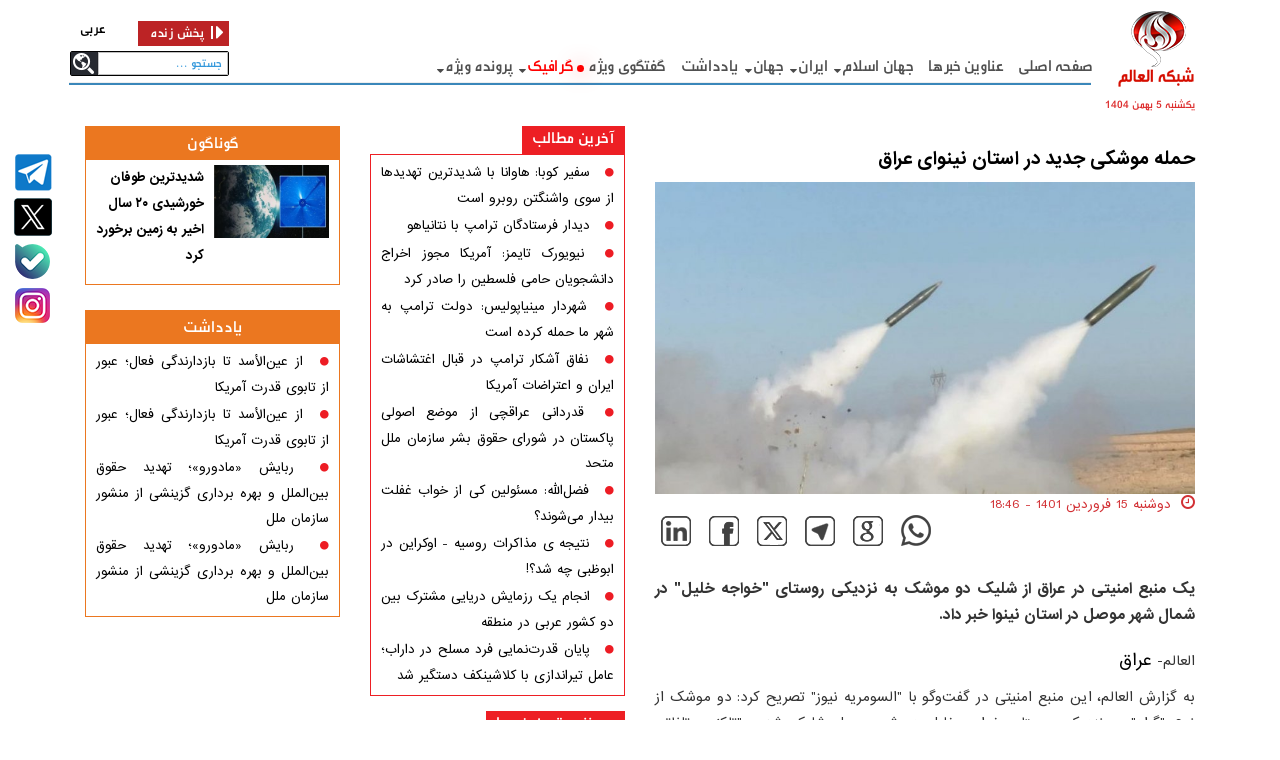

--- FILE ---
content_type: text/html; charset=UTF-8
request_url: https://fa.alalam.ir/news/6115003/%D8%AD%D9%85%D9%84%D9%87-%D9%85%D9%88%D8%B4%DA%A9%DB%8C-%D8%AC%D8%AF%DB%8C%D8%AF-%D8%AF%D8%B1-%D8%A7%D8%B3%D8%AA%D8%A7%D9%86-%D9%86%DB%8C%D9%86%D9%88%D8%A7%DB%8C-%D8%B9%D8%B1%D8%A7%D9%82
body_size: 15235
content:
<!DOCTYPE html PUBLIC "-//W3C//DTD XHTML 1.0 Transitional//EN" "http://www.w3.org/TR/xhtml1/DTD/xhtml1-transitional.dtd">
<html xmlns="http://www.w3.org/1999/xhtml">
<head>
    <meta http-equiv="Content-Type" content="text/html; charset=utf-8" />
    <title>حمله موشکی جدید در استان نینوای عراق</title>
<meta name="keywords" content="حمله موشکی , نینوا , " />
<meta name="description" content="یک منبع امنیتی در عراق از شلیک دو موشک به نزدیکی روستای خواجه خلیل در شمال شهر موصل در استان نینوا خبر داد." />
<link id="canonical" rel="canonical" href="https://fa.alalam.ir/news/6115003/حمله-موشکی-جدید-در-استان-نینوای-عراق"/>
<meta property="twitter:account_id" content="https://fa.alalam.ir/news/6115003/حمله-موشکی-جدید-در-استان-نینوای-عراق" />
<meta name="twitter:card" content="summary" />
<meta name="twitter:url" content="https://fa.alalam.ir/news/6115003/حمله-موشکی-جدید-در-استان-نینوای-عراق" />
<meta name="twitter:title" content="حمله موشکی جدید در استان نینوای عراق" />
<meta name="twitter:description" content="یک منبع امنیتی در عراق از شلیک دو موشک به نزدیکی روستای خواجه خلیل در شمال شهر موصل در استان نینوا خبر داد." />
<meta property="og:title" name="title" content="حمله موشکی جدید در استان نینوای عراق" />
<meta property="og:description" name="description" content="یک منبع امنیتی در عراق از شلیک دو موشک به نزدیکی روستای خواجه خلیل در شمال شهر موصل در استان نینوا خبر داد." />
<meta property="og:url" itemprop="url" content="https://fa.alalam.ir/news/6115003/حمله-موشکی-جدید-در-استان-نینوای-عراق" /><meta name="twitter:image" content="https://media.alalam.ir/uploads/855x495/2022/04/04/164907860868017200.jpg" /><meta property="og:image" itemprop="thumbnailUrl" content="https://media.alalam.ir/uploads/855x495/2022/04/04/164907860868017200.jpg" />    
    <meta http-equiv="X-UA-Compatible" content="IE=8" />
    <meta name="robots" content="index,follow" />
    <meta name="googlebot" content="noarchive" />
    <meta name="lastbuild" content="2026-01-25 09:59:17" />
    <meta name="httphost" content="fa.alalam.ir" />
    <meta name="siteid" content="1-SiteId_1_url:fb40f8fa27c67cf24b52ec66f741152d-2" />
	<link rel="icon" href="/style/favicon.ico" type="image/x-icon" />
    <link rel="shortcut icon" href="/style/favicon.ico" type="image/x-icon" />
    <link rel="alternate" type="application/rss+xml" title="RSS" href="/rss" />
    <script id="jqueryJS" src="/style/js/jqueryLib.js" type="text/javascript"></script>
    <meta name="robots" content="index,follow" />
<meta name="googlebot" content="archive" />
<meta http-equiv="content-language" content="fa" />
<meta property="og:type" content="website" />
<meta property="fb:app_id" content="966242223397117" />
<meta http-equiv="X-UA-Compatible" content="IE=edge,chrome=IE8">
<meta name="viewport" content="width=device-width, initial-scale=1, maximum-scale=1" />
<link rel="stylesheet" type="text/css" href="/sites/1/style/css/default.css" />
<link rel="stylesheet" type="text/css" href="/sites/1/style/css/component.css" />
<link rel="stylesheet" href="/sites/1/style/css/bootstrap.css">
<link rel="stylesheet" href="/sites/1/style/css/font-awesome.min.css">
<link href="/sites/1/style/css/slick.css" rel="stylesheet" />
<link href="/sites/1/style/css/hover-min.css" rel="stylesheet" />
<link rel="stylesheet" type="text/css" href="/sites/1/style/css/style.css?v=190" media="screen,print" />
<!-- jQuery -->
<!-- HTML5 shim and Respond.js for IE8 support of HTML5 elements and media queries -->
<!-- WARNING: Respond.js doesn't work if you view the page via file:// -->
<!--[if lt IE 9]>  <link href="/sites/1/style/css/ie8.css" rel="stylesheet" />  <script src="/sites/1/style/js/html5shiv.min.js"></script><script src="/sites/1/style/js/respond.js"></script><![endif]-->
<script type="text/javascript" src="/sites/1/style/js/bootstrap.js"></script>
<script src="/sites/1/style/js/modernizr.custom.js"></script>
<script src="/sites/1/style/js/jquery.lazyload.js" type="text/javascript"></script>
<script src="/sites/1/style/js/jquery.dlmenu.js"></script>
<script src="/sites/1/style/js/slick.js"></script>
<script type="text/javascript" src="/sites/1/style/js/js.js?v=190"></script>


    </head>
<body>
    <form id="form1" action="" method="post">
        <div id="Main" class="masterpageid_26">
            <div id="content">
                <!-- Statr -->
                <div id="portal">
                    <div id="portal-column-1" class="portal-column" style="position: relative;"><div class='' lang='2' data-alt='بلاک خالی' id='blockid_2'><!-- Tarhimmmmmmmmmm -->
<style>
  .social>li>a {
    background-image: url(/sites/1/style/image/entire-img-strip950622--1403-07-25.png?v4) !important;
  }

  .telegram>a {
    background-position: -359px -49px !important;
  }
  li.menu_blink a{
      color:red !important;
  }
  .menu_blink::before {
    content: '';
    position: absolute;
    width: 7px;
    height: 7px;
    background-color: red;
    border-radius: 50%;
    transform: translate(-50%, -50%);
    box-shadow: 0 0 20px rgba(255, 0, 0, 0.7);
    animation: blink 2s infinite;
    bottom: -2px;
    right: -9px;
}
@keyframes blink {
    0%, 100% {
        opacity: 1;
        box-shadow: 0 0 20px rgba(255, 0, 0, 0.7);
    }
    50% {
        opacity: 0.3;
        box-shadow: 0 0 10px rgba(255, 0, 0, 0.3);
    }
}

  /*
        .condolencesBox {
            position: absolute;
            left: -80px;
            top: 0;
            width: 400px;
            height: 50px;
            background: #000;
            transform: rotate(-45deg);
            z-index: 10001;
        }
          @media (max-width:900px) {
        .condolencesBox {
        position: absolute;
        left: -80px;
        top: 0;
        width: 250px;
        height: 22px;
        background: #000;
        transform: rotate(-45deg);
        z-index: 10001;
    }
    }
    */
</style>

<!--<div class="condolencesBox"></div>-->

<style>
  @media (min-width:1200px) {
    .lang-search-live-head {
      width: 159px;
      margin-top: -110px;
    }

    .language {
      width: 65px;
      border: 0px;
    }

    .language ul {
      position: static;
      padding: 6px 0px 0px 0px;
    }

    .top-search {
      margin-top: 5px;
    }
  }


  li.bale a {
    background: url(/sites/1/style/image/aaaaa.png) no-repeat 10px center !important;
  }

  li.aparat a {
    background: url(https://media.alalam.ir/uploads/org/2025/10/28/176165542726963100.png) no-repeat 10px center !important;
  }
</style>

<div class="entire">
  <div class="breaking urgent_marquee" style="overflow: hidden; display:none">
    <div class="container">
      <div class="row entire-zerro-lr-margin">
        <script>$(function () {
            var urgent_marquee_show = 0;
            $('.urgent_marquee .item').each(function () {
              if ($(this).attr('data-before') > 600) {
                $(this).remove();
              }
              else
                ++urgent_marquee_show;
            });
            if (urgent_marquee_show > 0) {
              $('.urgent_marquee').slideDown("slow");
              $(".topest-owl").slick('refresh');

            }
            $('.block-node h3.handle a').attr("target", "_blank");
            $('.more_title a').attr("target", "_blank");

          });</script>
        <div class="col-lg-12 col-md-12 col-sm-12 col-xs-12 entire-zerro-lr-padding urgent-top">
          <a href="/urgent" class="title-urgent-link" target="_blank"></a>
          <section class="topest-owl slider">
                    </div>
      </div>
    </div>
  </div>
  <div class="container no-scroll-nav" style="position: relative;">

    <div class="col-lg-1 header-logo pull-right">
      <a href="/">
        <span class="mobile-ghanat hidden-lg ">شبکه العالم</span>
        <span class="ghanat">
          شبکه العالم<br />
        </span>
        <span class="date">
          يکشنبه 5 بهمن 1404          <!--1769322557-->
        </span>
      </a>
    </div>
    <div class="col-lg-0 header hidden-md hidden-sm hidden-xs">
      <ul>
        <li><a href="/" class="hvr-underline-from-right">صفحه اصلی </a></li>
        <li><a href="/allnews" class="hvr-underline-from-right" target="_blank">عناوین خبرها</a></li>
        <li><a href="/worldislamic" class="hvr-underline-from-right" target="_blank">جهان اسلام </a><i
            class="fa fa-caret-down" aria-hidden="true"></i></li>
        <li><a href="/iran" class="hvr-underline-from-right" target="_blank">ایران </a><i class="fa fa-caret-down"
            aria-hidden="true"></i></li>
        <li><a href="/world" class="hvr-underline-from-right" target="_blank">جهان </a><i class="fa fa-caret-down"
            aria-hidden="true"></i></li>
        <li><a href="/articles" class="hvr-underline-from-right" target="_blank">یادداشت
          </a><!--<i class="fa fa-caret-down" aria-hidden="true"></i>--></li>
        <li><a href="/exclusive-interview" class="hvr-underline-from-right" target="_blank">گفتگوی ویژه</a></li>
        <!--<li><a href="/report" class="hvr-underline-from-right" target="_blank">گزارش </a><i class="fa fa-caret-down" aria-hidden="true"></i></</li>-->
        <li class="menu_blink"><a href="/graphics" class="hvr-underline-from-right" target="_blank">گرافيک </a><i class="fa fa-caret-down"
            aria-hidden="true"></i></li>
        <!-- <li><a href="#" class="hvr-underline-from-right"> روزنامه ها </a><i class="fa fa-caret-down" aria-hidden="true"></i></li>-->
        <li><a href="#" class="hvr-underline-from-right">پرونده ویژه</a><i class="fa fa-caret-down"
            aria-hidden="true"></i></li>
        <!--<li><a href="/cyberspace" class="hvr-underline-from-right" target="_blank">داغ های مجازی </a></li>-->
        <!--<li><a href="/Technology" class="hvr-underline-from-right" target="_blank">فناوری</a></li>-->
        <!--<li><a href="/quran" class="hvr-underline-from-right" target="_blank">زلال قرآن</a></li>-->
      </ul>
      <hr />
      <div class="container sub-holder lg-zerro-lr-padding">
        <div class="row empty-sub-header">
        </div>
        <div class="row sub-header custom-dropdown">
        </div>
        <div class="row sub-header custom-dropdown">
          <ul>
            <li><a href="/saudia" target="_blank" title="عربستان سعودی">عربستان سعودی</a></li>
            <li><a href="/syria" target="_blank" title="سوریه">سوریه</a></li>
            <li><a href="/yemen" target="_blank" title="یمن">یمن</a></li>
            <li><a href="/bahrain" target="_blank" title="بحرين">بحرين</a></li>
            <li><a href="/iraq" target="_blank" title="عراق">عراق</a></li>
            <li><a href="/egypt" target="_blank" title="مصر">مصر</a></li>
            <li><a href="/palestine" target="_blank" title="فلسطين اشغالی">فلسطين اشغالی</a></li>
            <li><a href="/morocco" target="_blank" title="مغرب">مغرب</a></li>
            <li><a href="/libia" target="_blank" title="ليبی">ليبی</a></li>
            <li><a href="/lebanon" target="_blank" title="لبنان">لبنان</a></li>
            <li><a href="/turkey" target="_blank" title="ترکیه">ترکیه</a></li>
            <li><a href="/jordan" target="_blank" title="اردن">اردن</a></li>
            <li><a href="/tunisia" target="_blank" title="تونس">تونس</a></li>
            <li><a href="/uae" target="_blank" title="امارات">امارات</a></li>
          </ul>
        </div>
        <div class="row sub-header custom-dropdown">
          <ul>
            <li><a href="/Political" target="_blank" title="سیاسی">سیاسی</a></li>
            <li><a href="/Economic" target="_blank" title="اقتصادی">اقتصادی</a></li>
            <li><a href="/sport" target="_blank" title="ورزشی">ورزشی</a></li>
            <li><a href="/Cultural" target="_blank" title="فرهنگی">فرهنگی</a></li>
            <li><a href="/Academic" target="_blank" title="علمی">علمی</a></li>
          </ul>
        </div>
        <div class="row sub-header custom-dropdown">
          <ul>
            <li><a href="/asia" target="_blank" title="آسيا">آسيا </a></li>
            <li>
              <a href="/europe" target="_blank" title="اروپا">اروپا</a>
            </li>
            <li><a href="/africa" target="_blank" title="آفريقا">آفريقا</a></li>
            <li>
              <a href="/america" target="_blank" title="آمریکا">آمریکا</a>
            </li>
          </ul>
        </div>

        <div class="row sub-header custom-dropdown">
        </div>
        <div class="row sub-header custom-dropdown">
        </div>
        <div class="row sub-header custom-dropdown">
          <ul>
            <li> <a href="/infographic" target="_blank" title="اينفوگرافيک">اينفوگرافيک</a></li>
            <li> <a href="/videographic" target="_blank" title="ویدئو گرافیک">ویدئو گرافیک</a></li>
            <li> <a href="/tag/81?t=کاریکاتور" target="_blank" title=" کاریکاتور "> کاریکاتور </a></li>
          </ul>
        </div>

        <div class="row sub-header custom-dropdown">
          <ul>
            <li><a href="/iraq" title="انتخابات عراق">انتخابات عراق</a></li>
            <li><a href="/lebanon" target="_blank" title="لبنان">لبنان   </a></li>
            <li><a href="/tag/2202?t=ونزوئلا" target="_blank" title="ونزوئلا">ونزوئلا</a></li>
            <li><a href="/tag/201?t=سودان" target="_blank" title="سودان">سودان </a></li>
          </ul>
        </div>
        <div class="row sub-header custom-dropdown">
        </div>
        <div class="row sub-header custom-dropdown">
        </div>
        <div class="row sub-header custom-dropdown">
          <ul></ul>
        </div>
        <div class="row sub-header custom-dropdown">
        </div>
      </div>
    </div>
    <div class="pull-left lang-search-live-head" style="padding-right: 0px;">
      <div class="language">
        <ul>
          <li class="fa-lang">
            <a href="https://www.alalam.ir" class="hvr-underline-from-right" target="_blank">عربی</a>
          </li>

        </ul>
      </div>
      <a href="/live" class="live-show" target="_blank"><span class="live-header-icon">پخش زنده</span><i
          class="fa fa-caret-right"></i></a>

      <div class="top-search hidden-md hidden-sm hidden-xs">
        <input type="text" placeholder="جستجو ..." class="TextBox1"
          name="Name" /><!-- Trigger the modal with a button --><a href="#" id="search-button"
          class="hidden-sm hidden-xs"></a><a href="#" id="mobile-search-button" class="hidden-lg hidden-md"></a>
      </div>
    </div>
  </div>
  <div class="menu_mobile_Head_flow hidden-lg">
    <div id="clickme" class="menu_Mobile_btn"><span></span></div>
    <div class="search-menu">
      <i class="fa fa-search"></i>
      <input type="search" name="key" placeholder="جستجو" />
    </div>
  </div>
</div>
<!-- Modal -->
<div id="myModal" class="modal fade" role="dialog">
  <div class="modal-dialog">

    <!-- Modal content-->
    <div class="modal-content custom-modal">
      <div class="modal-header custom-modal-header">
        <button type="button" class="close" data-dismiss="modal">&times;</button>
        <div class="mobile-top-search">

          <div class="form-group">

            <input type="text" placeholder="جستجو ..." class="form-control mobile-search-input">
          </div>

          <a href="" type="submit">
            <i class="fa fa-search" aria-hidden="true"></i>
          </a>


        </div>
      </div>
    </div>

  </div>
</div>
<div class="parentdiv hidden-md hidden-sm hidden-xs">
  <div class="childDiv">
    <div class="social-holder">
      <ul class="social">
        <!--<li class="you-tube">
                    <a href="http://www.aparat.com/alalam" class="hvr-grow" target="_blank" rel="nofollow"></a>
                </li>-->
        <li class="telegram">
          <a href="http://telegram.me/alalamfa" class="hvr-grow" target="_blank" rel="nofollow"></a>
        </li>
        <!--
                <li class="insta">
                    <a href="https://www.instagram.com/fa.alalam" class="hvr-grow" target="_blank" rel="nofollow"></a>
                </li>
                <li class="facebook">
                    <a href="http://www.facebook.com/alalamfarsi" class="hvr-grow" target="_blank" rel="nofollow"></a>
                </li>
                 -->
        <!-- <li class="g-plus img-strip-zoom-effect">
                     <a href="https://plus.google.com/u/0/103478682664586248429/posts" class="hvr-grow" target="_blank" rel="nofollow"></a>
                     </li>-->

        <li class="twitter img-strip-zoom-effect">
          <a href="https://twitter.com/AlalamFarsi" class="hvr-grow" target="_blank" rel="nofollow"></a>
        </li>

        <li class="bale img-strip-zoom-effect">
          <a href="https://web.bale.ai/@alalamfarsi" class="hvr-grow" target="_blank" rel="nofollow"></a>
        </li>

        <li class="aparat img-strip-zoom-effect">
          <a href="https://www.instagram.com/alalam.fa.ir?igsh=MXRkaTA2NzBxNWlmZg==" class="hvr-grow" target="_blank"
            rel="nofollow"></a>
        </li>


        <!--
                <li class="twitter img-strip-zoom-effect">
                    <a href="https://sapp.ir/alalamfarsi" class="hvr-grow" target="_blank" rel="nofollow" style="background-image: url(//media.alalam.ir/uploads/ads/156872275353041100.jpg) !important; background-repeat: no-repeat; background-position: 3px 0px;"></a>
                </li>
                <li class="twitter img-strip-zoom-effect">
                    <a href="http://eitaa.com/alalam_farsi" class="hvr-grow" target="_blank" rel="nofollow" style="background-image: url(//media.alalam.ir/uploads/ads/156872275353041100.jpg) !important; background-repeat: no-repeat; background-position: 3px -46px;"></a>
                </li>
                  -->

      </ul>
    </div>

  </div>
</div>
<div class="hidden-lg custom-navbar">
  <div class="demo-2 menuItem">
    <div class="main clearfix">
      <div class="column">
        <div id="dl-menu" class="dl-menuwrapper">

          <ul class="dl-menu dl-menuopen">
            <li><a href="/"><i class="fa fa-home" style="margin-left: 10px; color: white; font-size: 20px;"></i>صفحه
                اصلی</a></li>
            <li><a href="/allnews">آخرین مطالب</a></li>
            <li>
              <a href="#">
                جهان اسلام <span class="dl-true">
                  <hr>
                  <hr>
                  <hr>
                </span>
              </a>
              <ul class="dl-submenu">
                <li><a href="/saudia" title="عربستان سعودی">عربستان سعودی</a></li>
                <li><a href="/syria" title="سوریه">سوریه</a></li>
                <li><a href="/yemen" title="یمن">یمن</a></li>
                <li><a href="/bahrain" title="بحرين">بحرين</a></li>
                <li><a href="/iraq" title="عراق">عراق</a></li>
                <li><a href="/egypt" title="مصر">مصر</a></li>
                <li><a href="/palestine" title="فلسطين اشغالی">فلسطين اشغالی</a></li>
                <li><a href="/morocco" title="مغرب">مغرب</a></li>
                <li><a href="/libia" title="ليبی">ليبی</a></li>
                <li><a href="/lebanon" title="لبنان">لبنان</a></li>
                <li><a href="/turkey" title="ترکیه">ترکیه</a></li>
                <li><a href="/jordan" title="اردن">اردن</a></li>
                <li><a href="/tunisia" title="تونس">تونس</a></li>
                <li><a href="/category/730" title="الجزائر">الجزائر</a></li>
                <li><a href="/uae" title="امارات">امارات</a></li>
              </ul>
            </li>
            <li>
              <a href="#">
                إيران <span class="dl-true">
                  <hr>
                  <hr>
                  <hr>
                </span>
              </a>
              <ul class="dl-submenu">
                <li><a href="/Political" title="سیاسی">سیاسی</a></li>
                <li><a href="/social" title="اجتماعی">اجتماعی</a></li>
                <li><a href="/Economic" title="اقتصادی">اقتصادی</a></li>
                <li><a href="/sport" title="ورزشی">ورزشی</a></li>
                <li><a href="/Cultural" title="فرهنگی">فرهنگی</a></li>
                <li><a href="/Academic" title="علمی">علمی</a></li>
              </ul>
            </li>
            <li>
              <a href="#">
                جهان <span class="dl-true">
                  <hr>
                  <hr>
                  <hr>
                </span>
              </a>
              <ul class="dl-submenu">
                <li><a href="/asia" title="آسيا">آسيا </a></li>
                <li>
                  <a href="/europe" title="اروپا">اروپا</a>
                </li>
                <li><a href="/africa" title="آفريقا">آفريقا</a></li>
                <li>
                  <a href="/america" title="آمریکا">آمریکا</a>
                </li>
              </ul>
            </li>
            <li>
              <a href="#">
                یاداشت <span class="dl-true">
                  <hr>
                  <hr>
                  <hr>
                </span>
              </a>
              <ul class="dl-submenu">
                <li><a href="/Analysisday" target="_blank" title="تحلیل روز">تحلیل روز</a></li>
                <li><a href="/yekkhabar" target="_blank" title="یک خبر چند خط تحلیل">یک خبر چند خط تحلیل</a></li>
                <!--<li><a href="/nazar" target="_blank" title="نظرکده">نظرکده</a></li>-->
                <!--<li>-->
                <!--    <a href="/daregooshii" target="_blank" title="در گوشی">در گوشی</a>-->
                <!--</li>-->
              </ul>
            </li>
            <li><a href="/exclusive-interview">گفتگوی ویژه </a></li>
            <!--<li><a href="/gallery">گالری</a></li>-->
            <!--<li><a href="/report">گزارش</a></li>-->
            <!-- <li><a href="/graphics">گرافیک</a></li> -->

            <li>
              <a href="#">
                گرافیک <span class="dl-true">
                  <hr>
                  <hr>
                  <hr>
                </span>
              </a>
              <ul class="dl-submenu">
                <li>
                  <a href="/infographic" target="_blank" title="اينفوگرافيک">
                    اينفوگرافيک
                  </a>
                </li>
                <li>
                  <a href="/videographic" target="_blank" title="ویدئو گرافیک">
                    ویدئو گرافیک
                  </a>
                </li>
                <li> <a href="/tag/81?t=کاریکاتور" target="_blank" title=" کاریکاتور "> کاریکاتور </a></li>
              </ul>
            </li>


            <li>
              <a href="#">
                پرونده ویژه
                <span class="dl-true">
                  <hr>
                  <hr>
                  <hr>
                </span>
              </a>
              <ul class="dl-submenu">
                <li>
                  <a href="/iraq" target="_blank" title="انتخابات عراق">
                    انتخابات عراق
                  </a>
                </li>
                <li>
                  <a href="/lebanon" target="_blank" title="لبنان">
                   لبنان
                  </a>
                </li>
                <li>
                  <a href="/tag/2202?t=ونزوئلا" target="_blank" title="ونزوئلا">
                    ونزوئلا 
                  </a>
                </li>
                <li><a href="/tag/201?t=سودان" target="_blank" title="سودان">سودان </a></li>
              </ul>
            </li>



            <!--<li><a href="/cyberspace">داغ های مجازی</a></li>-->
            <!--<li><a href="/Technology">فناوری</a></li>-->
            <!--<li><a href="/quran">زلال قرآن</a></li>-->
            <!-- <li><a href="/Withalalamreporters">با خبرنگاران</a></li>-->



          </ul>
        </div>
        <!-- /dl-menuwrapper -->
      </div>
    </div>
  </div>
  <!-- /container -->
</div><!--EndContent--></div></div>                    <div id="portal-column-2" class="portal-column container" style="position: relative;"><div id="portal-column-4" class="portal-column pull-right col-lg-6 col-md-6 col-xs-12 col-sm-12" style="position: relative;"><div class='' lang='1' data-alt='بلاک خالی' id='blockid_1'><style>
    a.tag_link {
    font-size: inherit !important;
    line-height: inherit !important;
    color: inherit !important;
    text-decoration: underline !important;
}
</style>
<link href="/style/js/shadowbox/shadowbox.css" rel="stylesheet" />
<script src="/style/js/shadowbox/shadowbox.js"></script>
<script type="text/javascript" src="/style/js/jwplayer-7.7.0/jwplayer.js"></script>
            <script>
                jwplayer.key = "ec8nSdyzAiIn7QyOMwg2hoh7stiY9fJ7iA+aJGJc0uA=";
            </script>
<link href="/style/js/jwplayer-7.7.0/skins/stormtrooper.css" rel="stylesheet" />

<script>
    Shadowbox.init({
        slideshowDelay: 5, 
        overlayOpacity: 0.8
    }, setup__album);
    function setup__album() {
        Shadowbox.setup("a.Allbum_v1", {
            gallery: "mustang",
            continuous: false
        });
        Shadowbox.play();
    }
/* innerHighlight */
var num_word=0;
jQuery.fn.highlight = function(pat,link) {
 function innerHighlight(node, pat, link) {
  var skip = 0;
  if (node.nodeType == 3) {
   var pos = node.data.toUpperCase().indexOf(pat);
   if (pos >= 0) 
   {
        if(num_word==0)
        {
            var spannode = document.createElement('a');
            spannode.className = 'tag_link';
            spannode.setAttribute('href',link);
            spannode.setAttribute('data-unit',num_word);
            var middlebit = node.splitText(pos);
            var endbit = middlebit.splitText(pat.length);
            var middleclone = middlebit.cloneNode(true);
            spannode.appendChild(middleclone);
            middlebit.parentNode.replaceChild(spannode, middlebit);
        }
        skip = 1;
        ++num_word;
   }
  }
  else if (node.nodeType == 1 && node.childNodes && !/(script|style)/i.test(node.tagName)) {
   for (var i = 0; i < node.childNodes.length; ++i) {
        if(innerHighlight(node.childNodes[i], pat,link))
        {
            break;
        }
        ++i;
    
   }
  }
  return skip;
 }
 return this.each(function() {
    num_word = 0;
    innerHighlight(this, pat.toUpperCase(),link);
 });
};
$(function(){
    $('.tag_list li').each(function(){
        $('div.body').highlight($(this).find('a').text(),$(this).find('a').attr('href'));
    });
});
/* innerHighlight */
$(function(){
    var i_customVideo = 0;
$(".custom-video").each(function() {
        $(this).html("loading"), $(this).attr("id", "video_player_" + i_customVideo);
        var ei = "video_player_" + i_customVideo;
        ++i_customVideo;
        var t = $(this).attr("href").split('https://service.alalam.ir/videothumb/index.php?f=').join('');
        t = t.split('https://service.alalamtv.net/videothumb/index.php?f=').join('');
        jwplayer(ei).setup({
            file: t,
            displaytitle: true,
            primary: "html5",
            displaydescription: true,
            stretching: "uniform",
            abouttext: "شبکه العالم",
            aboutlink: "http://fa.alalam.ir",
            image: "",
            width: "100%",
            height: "100%",
            skin: {
                name: "stormtrooper",
                active: "red",
                inactive: "white",
                background: "black"
            },
            ga: {},
            aspectratio: "16:9",
            sharing: {
                code: encodeURI("<iframe src='" + t + "' />"),
                link: $("#newslink").val(),
                sites: ["facebook", "twitter", "email", "reddit", "googleplus", "linkedin"],
                heading: "اشتراک گذاری"
            }
        }).addButton(
          "[data-uri]%3D",
          "دانلود",
          function (e) {
              $('body').append('<a id="export-image-container" href="'+t+'" download></a>');
              $('#export-image-container')[0].click();
              $('#export-image-container').remove();
          },

          "download"
          );
    });
    
    
  
    
    
    });
</script>
<style>
    .img_listGallery img {
    border-radius: 5px;
    margin-bottom: 15px;
}
 .img_listGallery h1  {
    color: white;
    padding: 4px 10px 2px;
    font-size: 23px;
    margin: 0px;
    text-align: right;
    background: #ed1f24;
    font-weight: bold;
    margin-bottom: 15px;}
</style>
<div class='content_detail'>
        <div class="row">
        <div class="col-lg-12 col-md-12 col-sm-12 col-xs-12">
            <h2 style="color: #333333; font-size: 12px !important;"></h2>
            <h1 class="title">
                <a href='/news/6115003/حمله-موشکی-جدید-در-استان-نینوای-عراق' style='text-align:right'>حمله موشکی جدید در استان نینوای عراق</a>
            </h1>

            <img class="img-responsive full-img col-lg-12 col-md-12 col-sm-12 col-xs-12 zerro-lr-padding entire-zerro-lr-margin" src="//media.alalam.ir/uploads/855x495/2022/04/04/164907860868017200.jpg" alt="حمله موشکی جدید در استان نینوای عراق"/>

            <div class="row">
                <div class="col-lg-9 col-md-8 col-sm-6 col-xs-12">
                    <span class="timer">
                        دوشنبه 15 فروردين 1401 - 18:46                    </span>
                </div>
            </div>
            <!-- share icons -->
                                   <ul class="social-share">
                <li class="whatsapp">
                    <a data-toggle="tooltip" title="" href="whatsapp://send?text=https://fa.alalamtv.net/news/6115003/حمله-موشکی-جدید-در-استان-نینوای-عراق" data-action="share/whatsapp/share" target="_blank" data-original-title="اشتراک در واتس اپ"></a>
                </li>
                <li class="gmail">
                    <a data-toggle="tooltip" title="" href="https://mail.google.com/mail/?view=cm&amp;fs=1&amp;tf=1&amp;body=https://fa.alalamtv.net/news/6115003/حمله-موشکی-جدید-در-استان-نینوای-عراق" target="_blank" data-original-title="اشتراک در جی میل"></a>
                </li>
                <li class="telegram">
                    <a data-toggle="tooltip" title="" href="https://t.me/share/url?url=https://fa.alalamtv.net/news/6115003/حمله-موشکی-جدید-در-استان-نینوای-عراق" target="_blank" data-original-title="اشتراک در تلگرام"></a>
                </li>
                <li class="twitter">
                    <a data-toggle="tooltip" title="" href="https://twitter.com/share?url=https://fa.alalamtv.net/news/6115003/حمله-موشکی-جدید-در-استان-نینوای-عراق" target="_blank" data-original-title="اشتراک در توییتر"></a>
                </li>
                <li class="fb">
                    <a data-toggle="tooltip" title="" href="http://www.facebook.com/sharer.php?u=https://fa.alalamtv.net/news/6115003/حمله-موشکی-جدید-در-استان-نینوای-عراق" target="_blank" data-original-title="اشتراک در فیسبوک"></a>
                </li>
                 <li class="in">
                    <a data-toggle="tooltip" title="" href="https://www.addtoany.com/add_to/linkedin?linkurl=https://fa.alalamtv.net/news/6115003/حمله-موشکی-جدید-در-استان-نینوای-عراق&linknote=" target="_blank" data-original-title="اشتراک در فیسبوک"></a>
                </li>
            </ul>
            <style>
                .social-share{padding:0!important;margin:0!important;list-style:none!important;width:100%;clear:both;text-align:left}
                .social-share li:hover a,.social-share li a{-ms-transition:color .2s ease-in-out,background-color .2s ease-in-out,border-color .2s ease-in-out,box-shadow .2s ease-in-out!important;-o-transition:color .2s ease-in-out,background-color .2s ease-in-out,border-color .2s ease-in-out,box-shadow .2s ease-in-out!important;-webkit-transition:color .2s ease-in-out,background-color .2s ease-in-out,border-color .2s ease-in-out,box-shadow .2s ease-in-out!important;transition:color .2s ease-in-out,background-color .2s ease-in-out,border-color .2s ease-in-out,box-shadow .2s ease-in-out!important;}
                .social-share li{width:43px;height:37px;direction:ltr;display:inline-block;-ms-transition:all .2s;-o-transition:all .2s;-webkit-transition:all .2s;transition:all .2s;}
                .social-share li a{width:100%;height:100%;display:block;}
                .social-share li:hover{background-position-x:0;-ms-transition:all .2s;-o-transition:all .2s;-webkit-transition:all .2s;transition:all .2s;}
                .social-share .twitter{background:url("/sites/1/style/image/social-icons-1403.png?v3") -46px -45px no-repeat;}
                .social-share .fb{background:url("/sites/1/style/image/social-icons-1403.png?v3") -46px -85px no-repeat;}
                .social-share .telegram{background:url("/sites/1/style/image/social-icons-1403.png?v3") -46px -161px no-repeat;}
                .social-share .whatsapp{background:url("/sites/1/style/image/social-icons-1403.png?v3") -46px -5px no-repeat;}
                .social-share .gmail{background:url("/sites/1/style/image/social-icons-1403.png?v3") -46px -123px no-repeat;}
                .social-share .in{background:url("/sites/1/style/image/social-icons-1403.png?v3") -46px -199px no-repeat;}
            </style>
            
            <h2 class="lead">
                یک منبع امنیتی در عراق از شلیک دو موشک به نزدیکی روستای "خواجه خلیل" در شمال شهر موصل در استان نینوا خبر داد.
            </h2>
            <div class="body">
                <p>
                    <p>العالم- <a href="https://fa.alalam.ir/iraq">عراق</a></p>

<p>به گزارش العالم، این منبع امنیتی در گفت&zwnj;وگو با &quot;السومریه نیوز&quot; تصریح کرد: دو موشک از نوع &quot;گراد&quot; به نزدیکی روستای خواجه خلیل در شهر موصل شلیک شد و &quot;تاکنون تلفاتی گزارش نشده است&quot;.</p>

<p>این منبع افزود، سکوی شلیک موشک پیدا شد و موشک سومی نیز در داخل آن بود که پرتاب نشده بود.<br />
<br />
روز گذشته نیز یکی از مقامات منطقە &quot;بعشیقە&quot; استان نینوا از حملە موشکی بە پایگاه نظامی ترکیه در این منطقە خبر داده بود.</p>

                </p>
            </div>
                        

        <div id="Tags" class="row news-detail-tag lg-zerro-lr-margin" style="padding-right: 15px;">
        <span>دسته بندی ها : </span>
        <ul>

            
            <li><a href="/worldislamic" title="جهان اسلام" target="_blank">جهان اسلام</a></li>
            

    
            <li><a href="/iraq" title="عراق" target="_blank">عراق</a></li>
                    </ul>
    </div>

                

        <div id="Tags" class="row news-detail-tag lg-zerro-lr-margin" style="padding-right: 15px;">
        <span>کلید واژه ها : </span>
        <ul class="tag_list">

                        <li><a href="/tag/25558?t=حمله-موشکی" title="حمله موشکی" target="_blank">حمله موشکی</a></li>
            

                <li><a href="/tag/39872?t=نینوا" title="نینوا" target="_blank">نینوا</a></li>
                    </ul>
    </div>

               <!--  <a class="hidden-md hidden-sm hidden-xs" style="clear:both;margin-top:10px;margin-bottom:10px;" href="http://telegram.me/alalamfa">
                <img src="/sites/1/style/img/tele1-fa.png" /></a>-->
            
        </div>
    </div>


    

        <div class="box_related">
        <h3 class="box_related_title"><span>در همین رابطه بخوانید</span></h3>
        <div class="box_related_body">
                        <div class="col-lg-3 col-md-4 col-sm-6 col-xs-12 content_row item_0">
                <a target="_blank" href="/news/6096933/کشف-گور-دسته-جمعی-در-موصل">
                    <div class="full_width content_imgPanel ">
                        <img  src="//media.alalam.ir/uploads/290x185/2022/03/22/164793597660520500.jpg" alt="کشف گور دسته جمعی در موصل"/>                    </div>
                    <div class="content_Info">
                        <h3 class="content_title">
                            کشف گور دسته جمعی در موصل                        </h3>
                    </div>
                </a>
            </div>
                        

                <div class="col-lg-3 col-md-4 col-sm-6 col-xs-12 content_row item_1">
                <a target="_blank" href="/news/6007148/نیروهای-نظامی-عراق-به-حالت-آماده-باش-در-آمدند">
                    <div class="full_width content_imgPanel ">
                        <img  src="//media.alalam.ir/uploads/290x185/2022/01/21/164277601491537300.jpg" alt="نیروهای نظامی عراق به حالت آماده باش در آمدند"/>                    </div>
                    <div class="content_Info">
                        <h3 class="content_title">
                            نیروهای نظامی عراق به حالت آماده باش در آمدند                        </h3>
                    </div>
                </a>
            </div>
                                </div>
    </div>
    <!--
   <div class="ShareIcons">
    <span ><a class="share-print" href="/print/1994235"  target="_blank" style='width: 18px;height: 18px;'></a></span>
                
  
    <span class='st_email' displaytext=''></span><span class='st_sharethis' displaytext=''>
    </span><span class='st_facebook' displaytext=''></span><span class='st_twitter' displaytext=''>
    </span><span class='st_plusone' displaytext=''></span>
</div>
-->


    <style>
        .box_relate .content_row .full-width.content_imgPanel {
            width: 100%;
        }
    </style>
    <!--
    <script>
          $(window).load(function () {
                    var switchTo5x = false;
                    var s2 = document.createElement("script");
                    s2.type = "text/javascript";
                    s2.src = "//w.sharethis.com/button/buttons.js";
                    (document.getElementsByTagName('head')[0] || document.getElementsByTagName('body')[0]).appendChild(s2);
                    stLight.options({ publisher: "1ffe7bc7-89b0-45d8-b18f-9be35d6cfedd" });
            });
    </script>-->
</div>



<!--EndContent--></div></div><div id="portal-column-5" class="portal-column pull-right col-lg-3 col-md-3 col-xs-12 col-sm-12" style="position: relative;"><div class='block block-node box_border' lang='7' data-alt='آخرین مطالب' id='blockid_7'><h3 class="handle"><a href="/allnews">آخرین مطالب</a></h3><div class="content"><div><!--StartContent--><style>.latest_contentid_3179061{display:none}</style>
<ul class="List_Style1">
        <li class="latest_contentid_7391733 latbox" title="يکشنبه 5 بهمن 1404 - 06:17">
        <a target="_blank" href="/news/7391733/سفیر-کوبا-هاوانا-با-شدیدترین-تهدیدها-از-سوی-واشنگتن-روبرو-است">
            <i class="fa fa-circle"></i>
            سفیر کوبا: هاوانا با شدیدترین تهدیدها از سوی واشنگتن روبرو است        </a>
    </li>


    
    <li class="latest_contentid_7391718 latbox" title="يکشنبه 5 بهمن 1404 - 04:09">
        <a target="_blank" href="/news/7391718/دیدار-فرستادگان-ترامپ-با-نتانياهو">
            <i class="fa fa-circle"></i>
            دیدار فرستادگان ترامپ با نتانياهو        </a>
    </li>


    
    <li class="latest_contentid_7391703 latbox" title="يکشنبه 5 بهمن 1404 - 03:37">
        <a target="_blank" href="/news/7391703/نیویورک-تایمز-آمریکا-مجوز-اخراج-دانشجویان-حامی-فلسطین-را-صادر-کرد">
            <i class="fa fa-circle"></i>
            نیویورک‌ تایمز: آمریکا مجوز اخراج دانشجویان حامی فلسطین را صادر کرد        </a>
    </li>


    
    <li class="latest_contentid_7391698 latbox" title="يکشنبه 5 بهمن 1404 - 02:32">
        <a target="_blank" href="/news/7391698/شهردار-مینیاپولیس-دولت-ترامپ-به-شهر-ما-حمله-کرده-است">
            <i class="fa fa-circle"></i>
            شهردار مینیاپولیس: دولت ترامپ به شهر ما حمله کرده است        </a>
    </li>


    
    <li class="latest_contentid_7391693 latbox" title="يکشنبه 5 بهمن 1404 - 00:58">
        <a target="_blank" href="/news/7391693/نفاق-آشکار-ترامپ-در-قبال-اغتشاشات-ایران-و-اعتراضات-آمریکا">
            <i class="fa fa-circle"></i>
            نفاق آشکار ترامپ در قبال اغتشاشات ایران و اعتراضات آمریکا
        </a>
    </li>


    
    <li class="latest_contentid_7391673 latbox" title="شنبه 4 بهمن 1404 - 22:50">
        <a target="_blank" href="/news/7391673/قدردانی-عراقچی-از-موضع-اصولی-پاکستان-در-شورای-حقوق-بشر-سازمان-ملل">
            <i class="fa fa-circle"></i>
            قدردانی عراقچی از موضع اصولی پاکستان در شورای حقوق بشر سازمان ملل متحد        </a>
    </li>


    
    <li class="latest_contentid_7391633 latbox" title="شنبه 4 بهمن 1404 - 22:47">
        <a target="_blank" href="/news/7391633/فضل-الله-مسئولین-کی-از-خواب-غفلت-بیدار-می-شوند؟">
            <i class="fa fa-circle"></i>
            فضل‌الله: مسئولین کی از خواب غفلت بیدار می‌شوند؟
        </a>
    </li>


    
    <li class="latest_contentid_7391643 latbox" title="شنبه 4 بهمن 1404 - 22:46">
        <a target="_blank" href="/news/7391643/نتیجه-ی-مذاکرات-روسیه--اوکراین-در-ابوظبی-چه-شد؟">
            <i class="fa fa-circle"></i>
            نتیجه ی مذاکرات روسیه - اوکراین در ابوظبی چه شد؟!
        </a>
    </li>


    
    <li class="latest_contentid_7391648 latbox" title="شنبه 4 بهمن 1404 - 22:46">
        <a target="_blank" href="/news/7391648/انجام-یک-رزمایش-دریایی-مشترک-بین-دو-کشور-عربی-در-منطقه">
            <i class="fa fa-circle"></i>
            انجام  یک رزمایش دریایی مشترک بین دو کشور عربی در منطقه        </a>
    </li>


    
    <li class="latest_contentid_7391618 latbox" title="شنبه 4 بهمن 1404 - 22:15">
        <a target="_blank" href="/news/7391618/پایان-قدرت-نمایی-فرد-مسلح-در-داراب؛-عامل-تیراندازی-با-کلاشینکف-دس">
            <i class="fa fa-circle"></i>
            پایان قدرت‌نمایی فرد مسلح در داراب؛ عامل تیراندازی با کلاشینکف دستگیر شد        </a>
    </li>


    </ul>

<!--EndContent--></div></div></div><div class='block block-node box_border top_visit_box' lang='6' data-alt='پربیننده ترین خبرها' id='blockid_6'><h3 class="handle"><a href="/mostviewed">پربیننده ترین خبرها</a></h3><div class="content"><div><!--StartContent--><ul class="List_Style1" id="top_Visit">
    
</ul>

<script>
    $(function(){
        $.get('/sites/1/top_visit.html',function(data){
            if(data!=null && data!='' && data.indexOf('<li>') !== -1)
            {                
                $('#top_Visit').html(data.split('<li>').join('<li><i class="fa fa-circle"></i>'));
                 $('#top_Visit').find('li').each(function(index){
                     if(index>9)
                     $(this).addClass("hidden-xs hidden-sm");
                 });
            }
        });
    });
</script><ul class="List_Style1" id="top_Visit">
    
</ul>

<script>
    $(function(){
        $.get('/sites/1/top_visit.html',function(data){
            if(data!=null && data!='' && data.indexOf('<li>') !== -1)
            {                
                $('#top_Visit').html(data.split('<li>').join('<li><i class="fa fa-circle"></i>'));
                 $('#top_Visit').find('li').each(function(index){
                     if(index>9)
                     $(this).addClass("hidden-xs hidden-sm");
                 });
            }
        });
    });
</script><ul class="List_Style1" id="top_Visit">
    
</ul>

<script>
    $(function(){
        $.get('/sites/1/top_visit.html',function(data){
            if(data!=null && data!='' && data.indexOf('<li>') !== -1)
            {                
                $('#top_Visit').html(data.split('<li>').join('<li><i class="fa fa-circle"></i>'));
                 $('#top_Visit').find('li').each(function(index){
                     if(index>9)
                     $(this).addClass("hidden-xs hidden-sm");
                 });
            }
        });
    });
</script><ul class="List_Style1" id="top_Visit">
    
</ul>

<script>
    $(function(){
        $.get('/sites/1/top_visit.html',function(data){
            if(data!=null && data!='' && data.indexOf('<li>') !== -1)
            {                
                $('#top_Visit').html(data.split('<li>').join('<li><i class="fa fa-circle"></i>'));
                 $('#top_Visit').find('li').each(function(index){
                     if(index>9)
                     $(this).addClass("hidden-xs hidden-sm");
                 });
            }
        });
    });
</script><ul class="List_Style1" id="top_Visit">
    
</ul>

<script>
    $(function(){
        $.get('/sites/1/top_visit.html',function(data){
            if(data!=null && data!='' && data.indexOf('<li>') !== -1)
            {                
                $('#top_Visit').html(data.split('<li>').join('<li><i class="fa fa-circle"></i>'));
                 $('#top_Visit').find('li').each(function(index){
                     if(index>9)
                     $(this).addClass("hidden-xs hidden-sm");
                 });
            }
        });
    });
</script><ul class="List_Style1" id="top_Visit">
    
</ul>

<script>
    $(function(){
        $.get('/sites/1/top_visit.html',function(data){
            if(data!=null && data!='' && data.indexOf('<li>') !== -1)
            {                
                $('#top_Visit').html(data.split('<li>').join('<li><i class="fa fa-circle"></i>'));
                 $('#top_Visit').find('li').each(function(index){
                     if(index>9)
                     $(this).addClass("hidden-xs hidden-sm");
                 });
            }
        });
    });
</script><ul class="List_Style1" id="top_Visit">
    
</ul>

<script>
    $(function(){
        $.get('/sites/1/top_visit.html',function(data){
            if(data!=null && data!='' && data.indexOf('<li>') !== -1)
            {                
                $('#top_Visit').html(data.split('<li>').join('<li><i class="fa fa-circle"></i>'));
                 $('#top_Visit').find('li').each(function(index){
                     if(index>9)
                     $(this).addClass("hidden-xs hidden-sm");
                 });
            }
        });
    });
</script><ul class="List_Style1" id="top_Visit">
    
</ul>

<script>
    $(function(){
        $.get('/sites/1/top_visit.html',function(data){
            if(data!=null && data!='' && data.indexOf('<li>') !== -1)
            {                
                $('#top_Visit').html(data.split('<li>').join('<li><i class="fa fa-circle"></i>'));
                 $('#top_Visit').find('li').each(function(index){
                     if(index>9)
                     $(this).addClass("hidden-xs hidden-sm");
                 });
            }
        });
    });
</script><ul class="List_Style1" id="top_Visit">
    
</ul>

<script>
    $(function(){
        $.get('/sites/1/top_visit.html',function(data){
            if(data!=null && data!='' && data.indexOf('<li>') !== -1)
            {                
                $('#top_Visit').html(data.split('<li>').join('<li><i class="fa fa-circle"></i>'));
                 $('#top_Visit').find('li').each(function(index){
                     if(index>9)
                     $(this).addClass("hidden-xs hidden-sm");
                 });
            }
        });
    });
</script><ul class="List_Style1" id="top_Visit">
    
</ul>

<script>
    $(function(){
        $.get('/sites/1/top_visit.html',function(data){
            if(data!=null && data!='' && data.indexOf('<li>') !== -1)
            {                
                $('#top_Visit').html(data.split('<li>').join('<li><i class="fa fa-circle"></i>'));
                 $('#top_Visit').find('li').each(function(index){
                     if(index>9)
                     $(this).addClass("hidden-xs hidden-sm");
                 });
            }
        });
    });
</script><ul class="List_Style1" id="top_Visit">
    
</ul>

<script>
    $(function(){
        $.get('/sites/1/top_visit.html',function(data){
            if(data!=null && data!='' && data.indexOf('<li>') !== -1)
            {                
                $('#top_Visit').html(data.split('<li>').join('<li><i class="fa fa-circle"></i>'));
                 $('#top_Visit').find('li').each(function(index){
                     if(index>9)
                     $(this).addClass("hidden-xs hidden-sm");
                 });
            }
        });
    });
</script><!--EndContent--></div></div></div></div><div id="portal-column-6" class="portal-column pull-right col-lg-3 col-md-3 col-xs-12 col-sm-12" style="position: relative;"><div class='block block-node left_bar_box box_border' lang='11' data-alt='گوناگون' id='blockid_11'><h3 class="handle"><a href="/others">گوناگون</a></h3><div class="content"><div><!--StartContent--><div class="full-width content_row item_0 ">
    <a target="_blank" href="/news/7388743/شدیدترین-طوفان-خورشیدی-۲۰-سال-اخیر-به-زمین-برخورد-کرد" title="چهارشنبه 1 بهمن 1404 - 14:26">
        <div class="content_imgPanel"><img  src="//media.alalam.ir/uploads/290x185/2026/01/21/176899073295768100.jpg" alt="شدیدترین طوفان خورشیدی ۲۰ سال اخیر به زمین برخورد کرد"/></div>
        <div class="content_Info">
            <h3 class="content_title">
                <span class="rotitr"></span>
                شدیدترین طوفان خورشیدی ۲۰ سال اخیر به زمین برخورد کرد
            </h3>
        </div>
    </a>
</div><!--EndContent--></div></div></div><div class='block block-node left_bar_box box_border hidden-xs hidden-sm' lang='15' data-alt='یادداشت' id='blockid_15'><h3 class="handle"><a href="/articles">یادداشت</a></h3><div class="content"><div><!--StartContent--> <ul class="List_Style1">     <li title="پنج‌شنبه 18 دی 1404 - 15:50">
        <a href="/news/7380753/از-عین-الأسد-تا-بازدارندگی-فعال؛-عبور-از-تابوی-قدرت-آمریکا"><i class="fa fa-circle"></i> از عین‌الأسد تا بازدارندگی فعال؛ عبور از تابوی قدرت آمریکا</a>
    </li>

    <li title="پنج‌شنبه 18 دی 1404 - 15:50">
        <a href="/news/7380753/از-عین-الأسد-تا-بازدارندگی-فعال؛-عبور-از-تابوی-قدرت-آمریکا"><i class="fa fa-circle"></i> از عین‌الأسد تا بازدارندگی فعال؛ عبور از تابوی قدرت آمریکا</a>
    </li>

    <li title="چهارشنبه 17 دی 1404 - 12:31">
        <a href="/news/7379528/ربایش-مادورو-؛-تهدید-حقوق-بین-الملل-و-بهره-برداری-گزینشی-از-منشور"><i class="fa fa-circle"></i> ربایش «مادورو»؛ تهدید حقوق بین‌الملل و بهره برداری گزینشی از منشور سازمان ملل </a>
    </li>

    <li title="چهارشنبه 17 دی 1404 - 12:31">
        <a href="/news/7379528/ربایش-مادورو-؛-تهدید-حقوق-بین-الملل-و-بهره-برداری-گزینشی-از-منشور"><i class="fa fa-circle"></i> ربایش «مادورو»؛ تهدید حقوق بین‌الملل و بهره برداری گزینشی از منشور سازمان ملل </a>
    </li>
</ul> 

<!--EndContent--></div></div></div></div></div><div id="portal-column-7" class="portal-column container" style="position: relative;"><div id="portal-column-8" class="portal-column pull-right col-lg-6 col-md-6 col-xs-12 col-sm-12" style="position: relative;"></div><div id="portal-column-9" class="portal-column pull-right col-lg-6 col-md-6 col-xs-12 col-sm-12" style="position: relative;"></div></div><div id="portal-column-3" class="portal-column" style="position: relative;"><div class='' lang='3' data-alt='بلاک خالی' id='blockid_3'><div class="container-fluid footer">
    <div class="container " style="padding-top: 20px; padding-bottom: 20px;">
        <div class="col-lg-12 col-md-12 col-sm-12 col-xs-12 ">
            <div class="row">
                <div class="col-lg-1 col-md-1 col-sm-2 col-xs-3 lg-zerro-r-padding">
                    <a href="/" class="footer-logo"></a>
                </div>
                <div class="col-lg-4 col-md-4 col-sm-6 col-xs-8 zerro-lr-padding">
                    <div class="row">
                        <ul class="footer-social">
                            <li class="wifi img-strip-zoom-effect"><a target="_blank" href="/rss"></a></li>
                            <li class="footer-telegram img-strip-zoom-effect"><a href="http://telegram.me/alalamfa" target="_blank"></a></li>
                            <!--<li class="footer-insta img-strip-zoom-effect"><a href="https://www.instagram.com/fa.alalam/" target="_blank"></a></li>-->
                           <!-- <li class="footer-g-plus img-strip-zoom-effect"><a href="https://plus.google.com/u/0/103478682664586248429/posts" target="_blank"></a></li>-->
                           <li class="footer-twitter img-strip-zoom-effect"><a href="https://twitter.com/AlalamFarsi" target="_blank"></a></li>
                          <!--  <li class="footer-facebook img-strip-zoom-effect"><a href="http://www.facebook.com/alalamfarsi" target="_blank"></a></li>-->
                        </ul>
                    </div>
                    <div class="row hidden-sm" style="display:none;">
                        <div class="top-search hidden-xs  hidden-sm footer-search">
                            <input placeholder="جستجو ..." type="text" class="FooterTextBox1">
                            <a id="footer-search-button" href=""></a>
                        </div>
                    </div>
                </div>
                <!--ONLY TABLET-->
                <div class="tablet hidden-lg hidden-md hidden-xs  hidden-sm">
                    <div class="top-search hidden-xs footer-search">
                        <input placeholder="جستجو..." type="text" class="FooterTextBox1Tablet  ">
                        <a id="footer-search-button" class=" hidden-xs" href=""></a>
                    </div>
                </div>
                <div class="col-lg-7 col-md-7 col-sm-12 col-xs-12 lg-zerro-l-padding zerro-lr-padding footer-link-bar">
                    <div class="col-lg-12 col-md-12 col-sm-12 col-xs-12">
                        <ul class="footer-nav">
                            <li><a href="/contactus"target="_blank">تماس با ما</a> </li>
                            <li><a href="/aboutus"target="_blank">درباره العالم</a> </li>
                            <li class="hidden-xs"><a href="/sitemap">نقشه سایت</a> </li>
                        </ul>
                    </div>
                    <span class="rights">
                        2024 Alalam News Network. Islamic Republic of Iran Broadcasting.
                        All Rights Reserved.
                    </span>
                </div>
            </div>
            <div class="row second-row footer-link-bar-bottom hidden-xs">
                <ul>
                    <li class="col-lg-2 col-md-2 col-sm-2 hidden-xs lg-zerro-r-padding">
                        <ul>
                            <li><a href="/allnews"target="_blank">آخرین مطالب</a></li>
                            <li><a href="/urgent"target="_blank">خبر فوری</a></li>
                            <li><a href="/chosen-news"target="_blank">برگزیده ها</a></li>
                            <li><a href="/mostviewed"target="_blank"> پر بیننده ترین خبرها</a></li>
                            <li><a href="/live"target="_blank">پخش زنده </a></li>

                        </ul>
                    </li>
                    <li class="col-lg-2 col-md-2 col-sm-2 xs-12 zerro-lr-padding">
                        <ul class="center-ul">
                            <li><a href="/iran"target="_blank">ایران</a></li>
                            <li><a href="/iraq"target="_blank">عراق</a></li>
                            <li><a href="/bahrain"target="_blank">بحرین</a></li>
                        </ul>
                    </li>
                    <li class="col-lg-2 col-md-2 col-sm-2 xs-12 zerro-lr-padding">
                        <ul class="center-ul">
                            <li><a href="/syria" target="_blank">سوریه</a></li>
                            <li><a href="/palestine" target="_blank">فلسطین اشغالی</a></li>
                            <li><a href="/saudia" target="_blank">عربستان سعودی</a></li>
                            <li><a href="/yemen" target="_blank">یمن</a></li>
                            <li><a href="/egypt" target="_blank">مصر</a></li>
                        </ul>
                    </li>
                    <li class="col-lg-2 col-md-2 col-sm-2 hidden-xs">
                       
                    </li>
                    <li class="col-lg-2 col-md-2 col-sm-2 hidden-xs">
                        <ul>

                            <li><a href="/videos"target="_blank">آخرین ویدیوها</a></li>
                            <li><a href="/articles"target="_blank">یادادشت</a></li>
                       
                        </ul>
                    </li>
                    <li class="col-lg-2 col-md-2 col-sm-2 hidden-xs lg-zerro-r-padding">
                        <ul>

                            <li><a href="/alalam-exclusive"target="_blank">اخبار اختصاصی</a></li>
                            <li><a href="/infographic"target="_blank">اینفوگرافیک</a></li>
                        </ul>
                    </li>
                </ul>
            </div>
            <ul class="center-ul mobilefooter hidden-lg hidden-md hidden-sm">
                <li><a href="/iran"target="_blank">ایران</a></li>
                <li><a href="/iraq"target="_blank">عراق</a></li>
                <li><a href="/bahrain"target="_blank">بحرین</a></li>
                <li><a href="/syria"target="_blank">سوریه</a></li>
                <li><a href="/palestine"target="_blank">فلسطین اشغالی</a></li>
                <li><a href="/saudia"target="_blank"> عربستان سعودی</a></li>
                <li><a href="/yemen"target="_blank"> یمن</a></li>
                <li><a href="/egypt"target="_blank">مصر</a></li>


   



            </ul>
        </div>
    </div>
</div>
<style>
    .header ul li a {
        font-size: 19px !important;
    }
</style>
<div>

<!-- Piwik -->
<script type="text/javascript">
  var _paq = _paq || [];
  _paq.push(["setDomains", ["*fa.alalam.ir"]]);
  _paq.push(['trackPageView']);
  _paq.push(['enableLinkTracking']);
  (function() {
    var u="//pw.alalam.ir/";
    _paq.push(['setTrackerUrl', u+'piwik.php']);
    _paq.push(['setSiteId', '2']);
    var d=document, g=d.createElement('script'), s=d.getElementsByTagName('script')[0];
    g.type='text/javascript'; g.async=true; g.defer=true; g.src=u+'piwik.js'; s.parentNode.insertBefore(g,s);
  })();
</script>
<noscript><p><img src="//pw.alalam.ir/piwik.php?idsite=2" style="border:0;" alt="" /></p></noscript>
<!-- End Piwik Code -->
</div>




<!-- Start Alexa Certify Javascript -->
<script type="text/javascript">
_atrk_opts = { atrk_acct:"fcc+t1KAfD20Cs", domain:"alalamtv.net",dynamic: true};
(function() { var as = document.createElement('script'); as.type = 'text/javascript'; as.async = true; as.src = "https://certify-js.alexametrics.com/atrk.js"; var s = document.getElementsByTagName('script')[0];s.parentNode.insertBefore(as, s); })();
</script>
<noscript><img src="https://certify.alexametrics.com/atrk.gif?account=fcc+t1KAfD20Cs" style="display:none" height="1" width="1" alt="" /></noscript>
<!-- End Alexa Certify Javascript -->


<a id="totop" href="#" class="animated"><i class="fa fa-angle-double-up"></i></a>
<style>
.animated{-webkit-animation-duration:1s;animation-duration:1s;-webkit-animation-fill-mode:both;animation-fill-mode:both;}
.zoomIn{-webkit-animation-name:zoomIn;animation-name:zoomIn;}
#totop{box-shadow:0 0 10px 0 rgba(0, 0, 0, 0.2);position:fixed;bottom:40px;right:1.5%;display:none;z-index:9999;background:#bc2325;border:3px solid #ffffff;border-radius:50%;height:47px;width:47px;text-align:center;transition:all 0.2s linear;}
#totop i{color:#ffffff;line-height:40px;font-size:20px;transition:all 0.2s ease;}
#totop:hover i{line-height:35px;}
@-webkit-keyframes zoomIn{from{opacity:0;-webkit-transform:scale3d(.3,.3,.3);transform:scale3d(.3,.3,.3);}50%{opacity:1;}}
@keyframes zoomIn{from{opacity:0;-webkit-transform:scale3d(.3,.3,.3);transform:scale3d(.3,.3,.3);}50%{opacity:1;}}
</style>
<script>
    $(function () {
        $('#totop').on('click', function () {
            $('html, body').animate({ scrollTop: 0 }, 'slow');
            return false;
        });
         $(window).bind('scroll', function() {
            if ($(this).scrollTop() > 200) {
                $('#totop').removeClass('zoomOut');
                $('#totop').addClass('zoomIn');
                $('#totop') .fadeIn();
            } else {
                $('#totop').addClass('zoomOut');
                $('#totop').removeClass('zoomIn');
                $('#totop').fadeOut();
            }
        });
    });
</script>

<!-- Notification -->
<link rel="manifest" href="/widget/notification/v2/manifest.json" />
<input name="siteid" type="hidden" value="1" class="siteid" />
<input name="prefix_domain" type="hidden" value="https://api.alalam.ir" class="prefix_domain" />
<div id="token_div"></div>
<div id="permission_div">
    <!--
    <div id="notification-subscribe-bell" notification_tooltip="مشترک شوید‍" notification_tooltip-position="left" class="">
        <div id="notification-subscribe-bell-image-wrapper">
            <img id="notification-subscribe-bell-image" src="/style/images/bell.svg" onclick="requestPermission()" />
        </div>
    </div>
    -->
</div>
<div id="messages"></div>
<script src="https://www.gstatic.com/firebasejs/7.10.0/firebase-app.js"></script>
<script src="https://www.gstatic.com/firebasejs/7.10.0/firebase-messaging.js"></script>
<script src="/widget/notification/v2/config.js?v3"></script>
<script src="/widget/notification/v2/init.js?v4"></script>
<script>
    $(function(){
       requestPermission();
    });
</script>



<!-- Google tag (gtag.js) -->
<script async src="https://www.googletagmanager.com/gtag/js?id=G-40PHS20972"></script>
<script>
window.dataLayer = window.dataLayer || [];
function gtag(){dataLayer.push(arguments);}
gtag('js', new Date());

gtag('config', 'G-40PHS20972');
</script><!--EndContent--></div></div>                </div>
                <!--  End -->
            </div>
        </div>
                    </form>
</body>
</html>









--- FILE ---
content_type: text/html
request_url: https://fa.alalam.ir/sites/1/top_visit.html
body_size: 1824
content:
<li><a data-date='2026-01-24 08:16:23' href='/news/7391013/ترامپ-ممکن-است-کوبا-را-تحت-محاصره-دریایی-قرار-دهد'>ترامپ ممکن است کوبا را تحت محاصره دریایی قرار دهد</a></li><li><a data-date='2026-01-24 09:53:33' href='/news/7391023/اعلام-همبستگی-شخصیت-های-سیاسی-و-مذهبی-با-ایران-و-رد-سلطه-آمریکا'>اعلام همبستگی شخصیت‌های سیاسی و مذهبی با ایران و رد سلطه آمریکا </a></li><li><a data-date='2026-01-24 09:55:07' href='/news/7391038/درخواست-مقام-سازمان-ملل-برای-تحریم-و-تعلیق-عضویت-اسرائیل'>درخواست مقام سازمان ملل برای تحریم و تعلیق عضویت اسرائیل</a></li><li><a data-date='2026-01-24 09:53:54' href='/news/7391048/رئیس-کمیته-ملی-امور-اسرای-یمن-بر-لزوم-پایبندی-همه-جریانات-سیاسی-به-توافق-مسقط-تاکید-کرد'>رئیس کمیته ملی امور اسرای یمن بر لزوم پایبندی همه جریانات سیاسی به توافق مسقط تاکید کرد</a></li><li><a data-date='2026-01-24 10:07:25' href='/news/7391058/رقابت-خاموش-ریاض-و-ابوظبی؛-تشدید-کشمکش-های-منطقه-ای-زیر-چتر-آمریکا'>رقابت خاموش ریاض و ابوظبی؛ تشدید کشمکش‌های منطقه‌ای زیر چتر آمریکا</a></li><li><a data-date='2026-01-24 10:07:34' href='/news/7391063/پنتاگون-سند-راهبرد-دفاع-ملی-آمریکا-را-با-تمرکز-بر-نیمکره-غربی-منتشر-کرد'>پنتاگون سند راهبرد دفاع ملی آمریکا را با تمرکز بر نیمکره غربی منتشر کرد</a></li><li><a data-date='2026-01-24 11:06:09' href='/news/7391088/سفیر-روسیه-لندن-با-توقیف-نفتکش-ها-مرتکب-اوباشگری-خطرناکی-شد'>سفیر روسیه: لندن با توقیف نفتکش‌ها مرتکب اوباشگری خطرناکی شد</a></li><li><a data-date='2026-01-24 10:53:49' href='/news/7391108/دستگیری-۱۴۸-لیدر-اغتشاشات-توسط-سربازان-گمنام-امام-زمان-عج-در-همدان'>دستگیری ۱۴۸ لیدر اغتشاشات توسط سربازان گمنام امام زمان (عج) در همدان</a></li><li><a data-date='2026-01-24 12:47:46' href='/news/7391123/ترامپ-چین،-کانادا-را-می-بلعد'>ترامپ: چین، کانادا را می‌بلعد</a></li><li><a data-date='2026-01-24 12:46:35' href='/news/7391133/حماس-و-مجاهدین-فلسطین-حمله-به-خودروی-امدادی-مصر-و-شهادت-سه-خبرنگار-فلسطینی-جنایت-جنگی-است'>حماس و مجاهدین فلسطین :حمله به خودروی امدادی مصر و شهادت سه خبرنگار فلسطینی جنایت جنگی است</a></li><li><a data-date='2026-01-24 12:43:26' href='/news/7391138/شهادت-یک-فلسطینی-در-شمال-کرانه-باختری'>شهادت یک فلسطینی در شمال کرانه باختری</a></li><li><a data-date='2026-01-24 12:45:23' href='/news/7391153/مرتس-آلمان-نمی-تواند-شکل-فعلی-هیات-صلح-غزه-را-بپذیرد'>مرتس: آلمان نمی‌تواند شکل فعلی هیات صلح غزه را بپذیرد</a></li><li><a data-date='2026-01-24 11:43:08' href='/news/7391158/نخست-وزیر-بلژیک-برده-آمریکا-نیستیم'>نخست‌وزیر بلژیک: برده آمریکا نیستیم
</a></li><li><a data-date='2026-01-24 12:44:42' href='/news/7391173/از-قطعنامه-۱۷۰۱-تا-توافق-امنیتی؛-سناریوی-جدید-فشار-صهیو-آمریکایی-بر-لبنان'>از قطعنامه ۱۷۰۱ تا توافق امنیتی؛ سناریوی جدید فشار صهیو آمریکایی بر لبنان
</a></li><li><a data-date='2026-01-24 15:01:31' href='/news/7391183/قاهره-در-ازای-میانجیگری-واشنگتن-چه-بهایی-خواهد-پرداخت؟'>قاهره در ازای میانجیگری واشنگتن چه بهایی خواهد پرداخت؟ </a></li><li><a data-date='2026-01-24 13:55:00' href='/news/7391258/نطق-تکان-دهنده-نخست-وزیر-کانادا-و-اعتراف-به-گسست-در-نظام-بین-المللی'>نطق تکان‌دهنده نخست‌وزیر کانادا و اعتراف به گسست در نظام بین‌المللی</a></li><li><a data-date='2026-01-24 17:27:46' href='/news/7391358/تجمع-ده-ها-هزار-نفر-علیه-رفتار-وحشیانه-اداره-مهاجرت-آمریکا-در-مینیاپولیس'>تجمع ده‌ها هزار نفر علیه رفتار وحشیانه اداره مهاجرت آمریکا در مینیاپولیس</a></li><li><a data-date='2026-01-24 17:27:19' href='/news/7391378/تداوم-بن-بست-سیاسی؛-رئیس-جمهور-عراق-کیست؟'>تداوم بن‌بست سیاسی؛ رئیس جمهور عراق کیست؟!</a></li><li><a data-date='2026-01-24 17:46:12' href='/news/7391423/درگیری-ها-در-الرقه-سوریه؛-۲۲-کشته-و-ده-ها-زخمی-به-جای-گذاشت'>درگیری‌ها در "الرقه" سوریه؛ ۲۲ کشته و ده‌ها زخمی به جای گذاشت
</a></li><li><a data-date='2026-01-24 18:17:35' href='/news/7391438/شهادت-سه-خبرنگار-در-غزه؛-جهاد-اسلامی-این-جنایت-را-محکوم-کرد'>شهادت سه خبرنگار در غزه؛ جهاد اسلامی این جنایت را محکوم کرد</a></li>

--- FILE ---
content_type: text/html
request_url: https://fa.alalam.ir/sites/1/top_visit.html
body_size: 1824
content:
<li><a data-date='2026-01-24 08:16:23' href='/news/7391013/ترامپ-ممکن-است-کوبا-را-تحت-محاصره-دریایی-قرار-دهد'>ترامپ ممکن است کوبا را تحت محاصره دریایی قرار دهد</a></li><li><a data-date='2026-01-24 09:53:33' href='/news/7391023/اعلام-همبستگی-شخصیت-های-سیاسی-و-مذهبی-با-ایران-و-رد-سلطه-آمریکا'>اعلام همبستگی شخصیت‌های سیاسی و مذهبی با ایران و رد سلطه آمریکا </a></li><li><a data-date='2026-01-24 09:55:07' href='/news/7391038/درخواست-مقام-سازمان-ملل-برای-تحریم-و-تعلیق-عضویت-اسرائیل'>درخواست مقام سازمان ملل برای تحریم و تعلیق عضویت اسرائیل</a></li><li><a data-date='2026-01-24 09:53:54' href='/news/7391048/رئیس-کمیته-ملی-امور-اسرای-یمن-بر-لزوم-پایبندی-همه-جریانات-سیاسی-به-توافق-مسقط-تاکید-کرد'>رئیس کمیته ملی امور اسرای یمن بر لزوم پایبندی همه جریانات سیاسی به توافق مسقط تاکید کرد</a></li><li><a data-date='2026-01-24 10:07:25' href='/news/7391058/رقابت-خاموش-ریاض-و-ابوظبی؛-تشدید-کشمکش-های-منطقه-ای-زیر-چتر-آمریکا'>رقابت خاموش ریاض و ابوظبی؛ تشدید کشمکش‌های منطقه‌ای زیر چتر آمریکا</a></li><li><a data-date='2026-01-24 10:07:34' href='/news/7391063/پنتاگون-سند-راهبرد-دفاع-ملی-آمریکا-را-با-تمرکز-بر-نیمکره-غربی-منتشر-کرد'>پنتاگون سند راهبرد دفاع ملی آمریکا را با تمرکز بر نیمکره غربی منتشر کرد</a></li><li><a data-date='2026-01-24 11:06:09' href='/news/7391088/سفیر-روسیه-لندن-با-توقیف-نفتکش-ها-مرتکب-اوباشگری-خطرناکی-شد'>سفیر روسیه: لندن با توقیف نفتکش‌ها مرتکب اوباشگری خطرناکی شد</a></li><li><a data-date='2026-01-24 10:53:49' href='/news/7391108/دستگیری-۱۴۸-لیدر-اغتشاشات-توسط-سربازان-گمنام-امام-زمان-عج-در-همدان'>دستگیری ۱۴۸ لیدر اغتشاشات توسط سربازان گمنام امام زمان (عج) در همدان</a></li><li><a data-date='2026-01-24 12:47:46' href='/news/7391123/ترامپ-چین،-کانادا-را-می-بلعد'>ترامپ: چین، کانادا را می‌بلعد</a></li><li><a data-date='2026-01-24 12:46:35' href='/news/7391133/حماس-و-مجاهدین-فلسطین-حمله-به-خودروی-امدادی-مصر-و-شهادت-سه-خبرنگار-فلسطینی-جنایت-جنگی-است'>حماس و مجاهدین فلسطین :حمله به خودروی امدادی مصر و شهادت سه خبرنگار فلسطینی جنایت جنگی است</a></li><li><a data-date='2026-01-24 12:43:26' href='/news/7391138/شهادت-یک-فلسطینی-در-شمال-کرانه-باختری'>شهادت یک فلسطینی در شمال کرانه باختری</a></li><li><a data-date='2026-01-24 12:45:23' href='/news/7391153/مرتس-آلمان-نمی-تواند-شکل-فعلی-هیات-صلح-غزه-را-بپذیرد'>مرتس: آلمان نمی‌تواند شکل فعلی هیات صلح غزه را بپذیرد</a></li><li><a data-date='2026-01-24 11:43:08' href='/news/7391158/نخست-وزیر-بلژیک-برده-آمریکا-نیستیم'>نخست‌وزیر بلژیک: برده آمریکا نیستیم
</a></li><li><a data-date='2026-01-24 12:44:42' href='/news/7391173/از-قطعنامه-۱۷۰۱-تا-توافق-امنیتی؛-سناریوی-جدید-فشار-صهیو-آمریکایی-بر-لبنان'>از قطعنامه ۱۷۰۱ تا توافق امنیتی؛ سناریوی جدید فشار صهیو آمریکایی بر لبنان
</a></li><li><a data-date='2026-01-24 15:01:31' href='/news/7391183/قاهره-در-ازای-میانجیگری-واشنگتن-چه-بهایی-خواهد-پرداخت؟'>قاهره در ازای میانجیگری واشنگتن چه بهایی خواهد پرداخت؟ </a></li><li><a data-date='2026-01-24 13:55:00' href='/news/7391258/نطق-تکان-دهنده-نخست-وزیر-کانادا-و-اعتراف-به-گسست-در-نظام-بین-المللی'>نطق تکان‌دهنده نخست‌وزیر کانادا و اعتراف به گسست در نظام بین‌المللی</a></li><li><a data-date='2026-01-24 17:27:46' href='/news/7391358/تجمع-ده-ها-هزار-نفر-علیه-رفتار-وحشیانه-اداره-مهاجرت-آمریکا-در-مینیاپولیس'>تجمع ده‌ها هزار نفر علیه رفتار وحشیانه اداره مهاجرت آمریکا در مینیاپولیس</a></li><li><a data-date='2026-01-24 17:27:19' href='/news/7391378/تداوم-بن-بست-سیاسی؛-رئیس-جمهور-عراق-کیست؟'>تداوم بن‌بست سیاسی؛ رئیس جمهور عراق کیست؟!</a></li><li><a data-date='2026-01-24 17:46:12' href='/news/7391423/درگیری-ها-در-الرقه-سوریه؛-۲۲-کشته-و-ده-ها-زخمی-به-جای-گذاشت'>درگیری‌ها در "الرقه" سوریه؛ ۲۲ کشته و ده‌ها زخمی به جای گذاشت
</a></li><li><a data-date='2026-01-24 18:17:35' href='/news/7391438/شهادت-سه-خبرنگار-در-غزه؛-جهاد-اسلامی-این-جنایت-را-محکوم-کرد'>شهادت سه خبرنگار در غزه؛ جهاد اسلامی این جنایت را محکوم کرد</a></li>

--- FILE ---
content_type: text/html
request_url: https://fa.alalam.ir/sites/1/top_visit.html
body_size: 1824
content:
<li><a data-date='2026-01-24 08:16:23' href='/news/7391013/ترامپ-ممکن-است-کوبا-را-تحت-محاصره-دریایی-قرار-دهد'>ترامپ ممکن است کوبا را تحت محاصره دریایی قرار دهد</a></li><li><a data-date='2026-01-24 09:53:33' href='/news/7391023/اعلام-همبستگی-شخصیت-های-سیاسی-و-مذهبی-با-ایران-و-رد-سلطه-آمریکا'>اعلام همبستگی شخصیت‌های سیاسی و مذهبی با ایران و رد سلطه آمریکا </a></li><li><a data-date='2026-01-24 09:55:07' href='/news/7391038/درخواست-مقام-سازمان-ملل-برای-تحریم-و-تعلیق-عضویت-اسرائیل'>درخواست مقام سازمان ملل برای تحریم و تعلیق عضویت اسرائیل</a></li><li><a data-date='2026-01-24 09:53:54' href='/news/7391048/رئیس-کمیته-ملی-امور-اسرای-یمن-بر-لزوم-پایبندی-همه-جریانات-سیاسی-به-توافق-مسقط-تاکید-کرد'>رئیس کمیته ملی امور اسرای یمن بر لزوم پایبندی همه جریانات سیاسی به توافق مسقط تاکید کرد</a></li><li><a data-date='2026-01-24 10:07:25' href='/news/7391058/رقابت-خاموش-ریاض-و-ابوظبی؛-تشدید-کشمکش-های-منطقه-ای-زیر-چتر-آمریکا'>رقابت خاموش ریاض و ابوظبی؛ تشدید کشمکش‌های منطقه‌ای زیر چتر آمریکا</a></li><li><a data-date='2026-01-24 10:07:34' href='/news/7391063/پنتاگون-سند-راهبرد-دفاع-ملی-آمریکا-را-با-تمرکز-بر-نیمکره-غربی-منتشر-کرد'>پنتاگون سند راهبرد دفاع ملی آمریکا را با تمرکز بر نیمکره غربی منتشر کرد</a></li><li><a data-date='2026-01-24 11:06:09' href='/news/7391088/سفیر-روسیه-لندن-با-توقیف-نفتکش-ها-مرتکب-اوباشگری-خطرناکی-شد'>سفیر روسیه: لندن با توقیف نفتکش‌ها مرتکب اوباشگری خطرناکی شد</a></li><li><a data-date='2026-01-24 10:53:49' href='/news/7391108/دستگیری-۱۴۸-لیدر-اغتشاشات-توسط-سربازان-گمنام-امام-زمان-عج-در-همدان'>دستگیری ۱۴۸ لیدر اغتشاشات توسط سربازان گمنام امام زمان (عج) در همدان</a></li><li><a data-date='2026-01-24 12:47:46' href='/news/7391123/ترامپ-چین،-کانادا-را-می-بلعد'>ترامپ: چین، کانادا را می‌بلعد</a></li><li><a data-date='2026-01-24 12:46:35' href='/news/7391133/حماس-و-مجاهدین-فلسطین-حمله-به-خودروی-امدادی-مصر-و-شهادت-سه-خبرنگار-فلسطینی-جنایت-جنگی-است'>حماس و مجاهدین فلسطین :حمله به خودروی امدادی مصر و شهادت سه خبرنگار فلسطینی جنایت جنگی است</a></li><li><a data-date='2026-01-24 12:43:26' href='/news/7391138/شهادت-یک-فلسطینی-در-شمال-کرانه-باختری'>شهادت یک فلسطینی در شمال کرانه باختری</a></li><li><a data-date='2026-01-24 12:45:23' href='/news/7391153/مرتس-آلمان-نمی-تواند-شکل-فعلی-هیات-صلح-غزه-را-بپذیرد'>مرتس: آلمان نمی‌تواند شکل فعلی هیات صلح غزه را بپذیرد</a></li><li><a data-date='2026-01-24 11:43:08' href='/news/7391158/نخست-وزیر-بلژیک-برده-آمریکا-نیستیم'>نخست‌وزیر بلژیک: برده آمریکا نیستیم
</a></li><li><a data-date='2026-01-24 12:44:42' href='/news/7391173/از-قطعنامه-۱۷۰۱-تا-توافق-امنیتی؛-سناریوی-جدید-فشار-صهیو-آمریکایی-بر-لبنان'>از قطعنامه ۱۷۰۱ تا توافق امنیتی؛ سناریوی جدید فشار صهیو آمریکایی بر لبنان
</a></li><li><a data-date='2026-01-24 15:01:31' href='/news/7391183/قاهره-در-ازای-میانجیگری-واشنگتن-چه-بهایی-خواهد-پرداخت؟'>قاهره در ازای میانجیگری واشنگتن چه بهایی خواهد پرداخت؟ </a></li><li><a data-date='2026-01-24 13:55:00' href='/news/7391258/نطق-تکان-دهنده-نخست-وزیر-کانادا-و-اعتراف-به-گسست-در-نظام-بین-المللی'>نطق تکان‌دهنده نخست‌وزیر کانادا و اعتراف به گسست در نظام بین‌المللی</a></li><li><a data-date='2026-01-24 17:27:46' href='/news/7391358/تجمع-ده-ها-هزار-نفر-علیه-رفتار-وحشیانه-اداره-مهاجرت-آمریکا-در-مینیاپولیس'>تجمع ده‌ها هزار نفر علیه رفتار وحشیانه اداره مهاجرت آمریکا در مینیاپولیس</a></li><li><a data-date='2026-01-24 17:27:19' href='/news/7391378/تداوم-بن-بست-سیاسی؛-رئیس-جمهور-عراق-کیست؟'>تداوم بن‌بست سیاسی؛ رئیس جمهور عراق کیست؟!</a></li><li><a data-date='2026-01-24 17:46:12' href='/news/7391423/درگیری-ها-در-الرقه-سوریه؛-۲۲-کشته-و-ده-ها-زخمی-به-جای-گذاشت'>درگیری‌ها در "الرقه" سوریه؛ ۲۲ کشته و ده‌ها زخمی به جای گذاشت
</a></li><li><a data-date='2026-01-24 18:17:35' href='/news/7391438/شهادت-سه-خبرنگار-در-غزه؛-جهاد-اسلامی-این-جنایت-را-محکوم-کرد'>شهادت سه خبرنگار در غزه؛ جهاد اسلامی این جنایت را محکوم کرد</a></li>

--- FILE ---
content_type: text/html
request_url: https://fa.alalam.ir/sites/1/top_visit.html
body_size: 1824
content:
<li><a data-date='2026-01-24 08:16:23' href='/news/7391013/ترامپ-ممکن-است-کوبا-را-تحت-محاصره-دریایی-قرار-دهد'>ترامپ ممکن است کوبا را تحت محاصره دریایی قرار دهد</a></li><li><a data-date='2026-01-24 09:53:33' href='/news/7391023/اعلام-همبستگی-شخصیت-های-سیاسی-و-مذهبی-با-ایران-و-رد-سلطه-آمریکا'>اعلام همبستگی شخصیت‌های سیاسی و مذهبی با ایران و رد سلطه آمریکا </a></li><li><a data-date='2026-01-24 09:55:07' href='/news/7391038/درخواست-مقام-سازمان-ملل-برای-تحریم-و-تعلیق-عضویت-اسرائیل'>درخواست مقام سازمان ملل برای تحریم و تعلیق عضویت اسرائیل</a></li><li><a data-date='2026-01-24 09:53:54' href='/news/7391048/رئیس-کمیته-ملی-امور-اسرای-یمن-بر-لزوم-پایبندی-همه-جریانات-سیاسی-به-توافق-مسقط-تاکید-کرد'>رئیس کمیته ملی امور اسرای یمن بر لزوم پایبندی همه جریانات سیاسی به توافق مسقط تاکید کرد</a></li><li><a data-date='2026-01-24 10:07:25' href='/news/7391058/رقابت-خاموش-ریاض-و-ابوظبی؛-تشدید-کشمکش-های-منطقه-ای-زیر-چتر-آمریکا'>رقابت خاموش ریاض و ابوظبی؛ تشدید کشمکش‌های منطقه‌ای زیر چتر آمریکا</a></li><li><a data-date='2026-01-24 10:07:34' href='/news/7391063/پنتاگون-سند-راهبرد-دفاع-ملی-آمریکا-را-با-تمرکز-بر-نیمکره-غربی-منتشر-کرد'>پنتاگون سند راهبرد دفاع ملی آمریکا را با تمرکز بر نیمکره غربی منتشر کرد</a></li><li><a data-date='2026-01-24 11:06:09' href='/news/7391088/سفیر-روسیه-لندن-با-توقیف-نفتکش-ها-مرتکب-اوباشگری-خطرناکی-شد'>سفیر روسیه: لندن با توقیف نفتکش‌ها مرتکب اوباشگری خطرناکی شد</a></li><li><a data-date='2026-01-24 10:53:49' href='/news/7391108/دستگیری-۱۴۸-لیدر-اغتشاشات-توسط-سربازان-گمنام-امام-زمان-عج-در-همدان'>دستگیری ۱۴۸ لیدر اغتشاشات توسط سربازان گمنام امام زمان (عج) در همدان</a></li><li><a data-date='2026-01-24 12:47:46' href='/news/7391123/ترامپ-چین،-کانادا-را-می-بلعد'>ترامپ: چین، کانادا را می‌بلعد</a></li><li><a data-date='2026-01-24 12:46:35' href='/news/7391133/حماس-و-مجاهدین-فلسطین-حمله-به-خودروی-امدادی-مصر-و-شهادت-سه-خبرنگار-فلسطینی-جنایت-جنگی-است'>حماس و مجاهدین فلسطین :حمله به خودروی امدادی مصر و شهادت سه خبرنگار فلسطینی جنایت جنگی است</a></li><li><a data-date='2026-01-24 12:43:26' href='/news/7391138/شهادت-یک-فلسطینی-در-شمال-کرانه-باختری'>شهادت یک فلسطینی در شمال کرانه باختری</a></li><li><a data-date='2026-01-24 12:45:23' href='/news/7391153/مرتس-آلمان-نمی-تواند-شکل-فعلی-هیات-صلح-غزه-را-بپذیرد'>مرتس: آلمان نمی‌تواند شکل فعلی هیات صلح غزه را بپذیرد</a></li><li><a data-date='2026-01-24 11:43:08' href='/news/7391158/نخست-وزیر-بلژیک-برده-آمریکا-نیستیم'>نخست‌وزیر بلژیک: برده آمریکا نیستیم
</a></li><li><a data-date='2026-01-24 12:44:42' href='/news/7391173/از-قطعنامه-۱۷۰۱-تا-توافق-امنیتی؛-سناریوی-جدید-فشار-صهیو-آمریکایی-بر-لبنان'>از قطعنامه ۱۷۰۱ تا توافق امنیتی؛ سناریوی جدید فشار صهیو آمریکایی بر لبنان
</a></li><li><a data-date='2026-01-24 15:01:31' href='/news/7391183/قاهره-در-ازای-میانجیگری-واشنگتن-چه-بهایی-خواهد-پرداخت؟'>قاهره در ازای میانجیگری واشنگتن چه بهایی خواهد پرداخت؟ </a></li><li><a data-date='2026-01-24 13:55:00' href='/news/7391258/نطق-تکان-دهنده-نخست-وزیر-کانادا-و-اعتراف-به-گسست-در-نظام-بین-المللی'>نطق تکان‌دهنده نخست‌وزیر کانادا و اعتراف به گسست در نظام بین‌المللی</a></li><li><a data-date='2026-01-24 17:27:46' href='/news/7391358/تجمع-ده-ها-هزار-نفر-علیه-رفتار-وحشیانه-اداره-مهاجرت-آمریکا-در-مینیاپولیس'>تجمع ده‌ها هزار نفر علیه رفتار وحشیانه اداره مهاجرت آمریکا در مینیاپولیس</a></li><li><a data-date='2026-01-24 17:27:19' href='/news/7391378/تداوم-بن-بست-سیاسی؛-رئیس-جمهور-عراق-کیست؟'>تداوم بن‌بست سیاسی؛ رئیس جمهور عراق کیست؟!</a></li><li><a data-date='2026-01-24 17:46:12' href='/news/7391423/درگیری-ها-در-الرقه-سوریه؛-۲۲-کشته-و-ده-ها-زخمی-به-جای-گذاشت'>درگیری‌ها در "الرقه" سوریه؛ ۲۲ کشته و ده‌ها زخمی به جای گذاشت
</a></li><li><a data-date='2026-01-24 18:17:35' href='/news/7391438/شهادت-سه-خبرنگار-در-غزه؛-جهاد-اسلامی-این-جنایت-را-محکوم-کرد'>شهادت سه خبرنگار در غزه؛ جهاد اسلامی این جنایت را محکوم کرد</a></li>

--- FILE ---
content_type: text/css
request_url: https://fa.alalam.ir/style/js/jwplayer-7.7.0/skins/stormtrooper.css
body_size: 1115
content:
.jw-icon{font-family:'jw-icons';-webkit-font-smoothing:antialiased;font-style:normal;font-weight:normal;text-transform:none;background-color:transparent;font-variant:normal;-webkit-font-feature-settings:"liga";-moz-font-feature-settings:"liga=1";-moz-font-feature-settings:"liga";-ms-font-feature-settings:"liga" 1;-o-font-feature-settings:"liga";font-feature-settings:"liga";-moz-osx-font-smoothing:grayscale}.jw-skin-stormtrooper .jw-controlbar{height:2em}.jw-skin-stormtrooper .jw-time-tip{bottom:1em}.jw-skin-stormtrooper .jw-controlbar .jw-overlay{bottom:2em}.jw-skin-stormtrooper .jw-captions{max-height:calc(84.5%)}.jw-skin-stormtrooper .jwplayer video::-webkit-media-text-track-container{max-height:calc(84.5%)}.jw-skin-stormtrooper .jw-controls .jw-controls-right{bottom:2em}.jw-skin-stormtrooper .jw-icon-inline,.jw-skin-stormtrooper .jw-icon-tooltip,.jw-skin-stormtrooper .jw-text-elapsed,.jw-skin-stormtrooper .jw-text-duration{height:2em;line-height:2em}.jw-skin-stormtrooper .jw-icon-inline,.jw-skin-stormtrooper .jw-icon-tooltip{min-width:1.25em}.jw-skin-stormtrooper .jw-background-color{background:#2b3036}.jw-skin-stormtrooper .jw-controlbar{background:#2b3036}.jw-skin-stormtrooper .jw-text{color:#6d7a8b}.jw-skin-stormtrooper .jw-tooltip-title{color:#6d7a8b;border-bottom:1px solid #6d7a8b}.jw-skin-stormtrooper .jw-knob{color:#6d7a8b}.jw-skin-stormtrooper .jw-button-color{color:#6d7a8b}.jw-skin-stormtrooper .jw-button-color:hover{color:#35e5fc}.jw-skin-stormtrooper .jw-button-color:focus{outline:0;color:#35e5fc}.jw-skin-stormtrooper .jw-toggle{color:#35e5fc}.jw-skin-stormtrooper .jw-toggle.jw-off{color:#6d7a8b}.jw-skin-stormtrooper .jw-toggle:focus{outline:0}.jw-skin-stormtrooper .jw-option{color:#6d7a8b}.jw-skin-stormtrooper .jw-option.jw-active-option{color:#35e5fc}.jw-skin-stormtrooper .jw-icon-display{color:#6d7a8b}.jw-skin-stormtrooper .jw-display-icon-container{border-radius:.05em}.jw-skin-stormtrooper .jw-display-icon-container:hover{background:#2b3036}.jw-skin-stormtrooper .jw-display-icon-container:hover .jw-icon-display{color:#35e5fc}.jw-skin-stormtrooper .jw-rail{background:#2b3036}.jw-skin-stormtrooper .jw-buffer{background:#000}.jw-skin-stormtrooper .jw-progress{background:#35e5fc}.jw-skin-stormtrooper .jw-slider-horizontal{background:#2b3036;height:.3em}.jw-skin-stormtrooper .jw-slider-horizontal .jw-rail,.jw-skin-stormtrooper .jw-slider-horizontal .jw-buffer,.jw-skin-stormtrooper .jw-slider-horizontal .jw-progress{height:.3em}.jw-skin-stormtrooper .jw-slider-horizontal .jw-knob{margin-left:-0.05em}.jw-skin-stormtrooper .jw-slider-vertical .jw-knob{margin-bottom:-0.05em}.jw-skin-stormtrooper .jw-slider-vertical .jw-slider-container,.jw-skin-stormtrooper .jw-slider-vertical .jw-rail,.jw-skin-stormtrooper .jw-slider-vertical .jw-progress{width:.3em}.jw-skin-stormtrooper .jw-time-tip,.jw-skin-stormtrooper .jw-volume-tip,.jw-skin-stormtrooper .jw-menu{background:#333;border:0;padding:1em}.jw-skin-stormtrooper .jw-skip{background:#2b3036;padding:.5em}.jw-skin-stormtrooper .jw-skip .jw-skip-icon{color:#6d7a8b}.jw-skin-stormtrooper .jw-skip.jw-skippable:hover .jw-skip-icon,.jw-skin-stormtrooper .jw-skip.jw-skippable:hover .jw-text{color:#35e5fc}.jw-skin-stormtrooper .jw-time-tip .jw-text,.jw-skin-stormtrooper .jw-dock-button .jw-text{color:#bbb}.jw-skin-stormtrooper .jw-dock-button{background:#2b3036;border-radius:.05em}.jw-skin-stormtrooper .jw-dock-button:hover{background:#2b3036}.jw-skin-stormtrooper .jw-nextup-container{bottom:2.5em;right:.5em}.jw-skin-stormtrooper .jw-nextup{border-radius:2px}.jw-skin-stormtrooper .jw-nextup-header{background:rgba(43,48,54,0.9);color:#35e5fc}.jw-skin-stormtrooper .jw-nextup-body{background:rgba(0,0,0,0.9);color:#fff}.jw-skin-stormtrooper .jw-nextup-thumbnail-visible+.jw-nextup-title::after{background:linear-gradient(-180deg,rgba(0,0,0,0) 0,#000 100%)}.jw-skin-stormtrooper .jw-nextup-close{color:#6d7a8b}.jw-skin-stormtrooper .jw-nextup-close:active{color:#35e5fc}.jw-skin-stormtrooper .jw-nextup-close:hover{color:#35e5fc}.jw-skin-stormtrooper.jw-flag-touch.jw-breakpoint-3 .jw-nextup-container,.jw-skin-stormtrooper.jw-flag-touch.jw-breakpoint-4 .jw-nextup-container,.jw-skin-stormtrooper.jw-flag-touch.jw-breakpoint-5 .jw-nextup-container,.jw-skin-stormtrooper.jw-flag-touch.jw-breakpoint-6 .jw-nextup-container{bottom:3.5em}.jw-skin-stormtrooper .jw-color-active{color:#35e5fc;stroke:#35e5fc;border-color:#35e5fc}.jw-skin-stormtrooper .jw-color-active-hover:hover{color:#35e5fc;stroke:#35e5fc;border-color:#35e5fc}.jw-skin-stormtrooper .jw-color-inactive{color:#6d7a8b;stroke:#6d7a8b;border-color:#6d7a8b}.jw-skin-stormtrooper .jw-color-inactive-hover:hover{color:#6d7a8b;stroke:#6d7a8b;border-color:#6d7a8b}.jw-skin-stormtrooper .jw-icon-inline,.jw-skin-stormtrooper .jw-icon-tooltip,.jw-skin-stormtrooper .jw-text-elapsed,.jw-skin-stormtrooper .jw-text-duration{padding:0 .5em}.jw-skin-stormtrooper .jw-time-tip,.jw-skin-stormtrooper .jw-volume-tip,.jw-skin-stormtrooper .jw-menu,.jw-skin-stormtrooper .jw-skip{border-radius:.5em}.jw-skin-stormtrooper .jw-volume-tip,.jw-skin-stormtrooper .jw-menu{bottom:.3em}.jw-skin-stormtrooper .jw-tooltip-title{border-bottom:1px solid #5b697a;background-color:#2b3036}.jw-skin-stormtrooper .jw-rail,.jw-skin-stormtrooper .jw-buffer,.jw-skin-stormtrooper .jw-progress,.jw-skin-stormtrooper .jw-knob{box-sizing:border-box;border:1.5px solid #000;border-radius:2px}.jw-skin-stormtrooper .jw-progress,.jw-skin-stormtrooper .jw-knob{background:#2b3036}.jw-skin-stormtrooper .jw-slider-horizontal .jw-progress{background:linear-gradient(to bottom,#1389af 0,#36e4fc 50%,#1389af 100%)}.jw-skin-stormtrooper .jw-slider-horizontal .jw-knob{top:-0.1em;background:linear-gradient(to right,#1389af 0,#36e4fc 50%,#1389af 100%);width:.3em;height:.5em;border-width:1px;border-radius:0}.jw-skin-stormtrooper .jw-slider-horizontal .jw-cue{top:-0.05000000000000002em;background-color:#6d7a8b;border:1px solid #000}.jw-skin-stormtrooper .jw-slider-vertical .jw-rail,.jw-skin-stormtrooper .jw-slider-vertical .jw-progress{width:.3em}.jw-skin-stormtrooper .jw-slider-vertical .jw-progress{background:linear-gradient(to right,#1389af 0,#36e4fc 50%,#1389af 100%)}.jw-skin-stormtrooper .jw-slider-vertical .jw-knob{width:.5em;height:.2em;background:linear-gradient(to bottom,#1389af 0,#36e4fc 50%,#1389af 100%);border-width:1px;left:-0.1em}.jw-skin-stormtrooper .jw-icon-cc.jw-off:before{content:"\e604"}.jw-skin-stormtrooper .jw-icon-hd.jw-off:before{content:"\e609"}